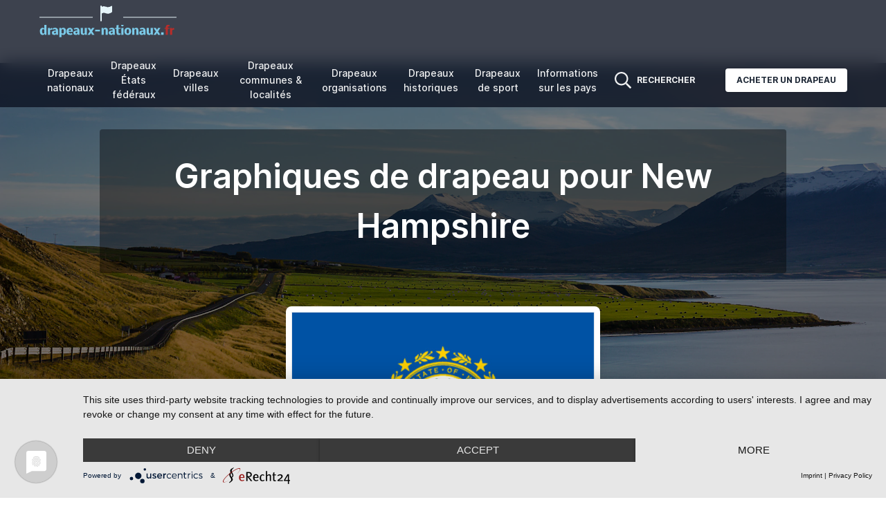

--- FILE ---
content_type: text/html; charset=UTF-8
request_url: https://www.drapeaux-nationaux.fr/graphiques-de-drapeau-new-hampshire.html
body_size: 11173
content:
<!doctype html>
<html lang="fr">
<head>
    <meta charset="utf-8">
    <meta name="viewport" content="width=device-width, initial-scale=1">

    <meta name="csrf-token" content="TtWeRrORG4sVB8H1ro4mu57j9ty7VZb9gzHfo5pH">
    <link href="/css/themes/nfa2022/frontend.css?id=b6c535f226b08fdd5d2d1e562e062598" rel="stylesheet">

        <title>Graphiques de drapeau pour New Hampshire</title>
            <meta name="keywords" content="">
                <meta name="description" content="">
        <script type="application/javascript" src="https://app.usercentrics.eu/latest/main.js" id="MUys3KpmI"></script>
        <style>
        body {
            font-family: 'Inter', sans-serif;
        }

        a:hover {
            text-decoration: underline;
        }

        <!--
        Custom Colors

        -->
        
            body .bg-nfblue-500 {
            --tw-bg-opacity: 1;
            background-color: rgb(13 19 34 / var(--tw-bg-opacity));
        }

        body > nav .text-white,
        body > nav .lg\:text-white {
            color: #f0f1f2 !important;
        }

        body .from-nfblue-400\/80 {
            --tw-gradient-from: rgb(13 19 34 / 0.8);
            --tw-gradient-stops: var(--tw-gradient-from), var(--tw-gradient-to, rgb(13 19 34 / 0));
        }

        body .via-nfblue-500\/80 {
            --tw-gradient-stops: var(--tw-gradient-from), rgb(13 19 34 / 0.8), var(--tw-gradient-to, rgb(13 19 34 / 0));
        }

        body .to-nfblue-500\/80 {
            --tw-gradient-to: rgb(13 19 34 / 0.8);
        }

        body .text-nfblue-500 {
            --tw-text-opacity: 1;
            color: rgb(13 19 34 / var(--tw-text-opacity));
        }

        body .hover\:bg-nfblue-400:hover {
            --tw-bg-opacity: 1;
            background-color: rgb(13 19 34 / var(--tw-bg-opacity));
        }

        body .prose-a\:text-nfblue-500 :is(:where(a):not(:where([class~="not-prose"] *))) {
            --tw-text-opacity: 1;
            color: rgb(13 19 34 / var(--tw-text-opacity));
        }
    </style>
            <script type="text/plain"
                async
                src="https://www.googletagmanager.com/gtag/js?id=G-W27B9ZSBN0"
                data-usercentrics="Google Analytics 4"
        ></script>
        <script type="text/plain"
                data-usercentrics="Google Analytics 4"
        >
            window.dataLayer = window.dataLayer || [];
            function gtag(){dataLayer.push(arguments);}
            gtag('js', new Date());
            gtag('config', 'G-W27B9ZSBN0');
        </script>
        </head>
<body class="text-gray-800 antialiased min-h-screen flex flex-col">
    <nav x-data="{ isMobileOpen: false, isSolutionsOpen: false, isMoreOpen: false }"
     class="
        top-0 sticky z-50 w-full flex items-center justify-between px-2
        bg-gradient-to-r from-nfblue-400/80 via-nfblue-500/80 to-nfblue-500/80
        backdrop-blur-md
     "
>
    <div class="container px-4 mx-auto flex flex-wrap items-center justify-between">
        <div class="w-full relative flex justify-between lg:w-auto lg:static lg:block lg:justify-start">
            <a href="https://www.drapeaux-nationaux.fr"
               class="text-sm font-bold leading-relaxed inline-block mr-4 whitespace-nowrap uppercase text-white"
            >
                <img src='https://www.drapeaux-nationaux.fr/images/logos/logo-fr.png'
                     title="drapeaux-nationaux.fr"
                     alt="drapeaux-nationaux.fr"
                 />
            </a>
        </div>

        <div x-show="isMobileOpen"
             x-transition:enter="duration-200 ease-out"
             x-transition:enter-start="opacity-0 scale-95"
             x-transition:enter-end="opacity-100 scale-100"
             x-transition:leave="duration-100 ease-in"
             x-transition:leave-start="opacity-100 scale-100"
             x-transition:leave-end="opacity-0 scale-95"
             class="absolute z-30 top-0 inset-x-0 p-2 transition transform origin-top-right lg:hidden"
        >
            <div class="rounded-lg shadow-lg ring-1 ring-black ring-opacity-5 bg-white divide-y-2 divide-gray-50">
                <div class="flex flex-col min-h-0 max-h-full pt-5 pb-6 px-5 sm:pb-8"
                     style="max-height: 90vh;"
                >
                    <div class="flex items-center justify-between">
                        <div>
                            drapeaux-nationaux.fr
                        </div>
                        <div class="-mr-2">
                            <button @click="isMobileOpen = false"
                                    type="button"
                                    class="bg-white rounded-md p-2 inline-flex items-center justify-center text-gray-400 hover:text-gray-500 hover:bg-gray-100 focus:outline-none focus:ring-2 focus:ring-inset focus:ring-indigo-500"
                            >
                                <span class="sr-only">
                                    Close menu
                                </span>
                                <svg class="h-6 w-6"
                                     xmlns="http://www.w3.org/2000/svg"
                                     fill="none"
                                     viewBox="0 0 24 24"
                                     stroke="currentColor"
                                     aria-hidden="true"
                                >
                                    <path stroke-linecap="round"
                                          stroke-linejoin="round"
                                          stroke-width="2"
                                          d="M6 18L18 6M6 6l12 12"
                                    />
                                </svg>
                            </button>
                        </div>
                    </div>
                    <div class="mt-4 max-h-full overflow-auto">
                        <ul class="flex flex-col lg:flex-row list-none mr-auto main_nav">
                            <li class="flex items-center">
                                <a href="https://www.drapeaux-nationaux.fr/drapeaux/nationaux"
                                   class="text-gray-800 mx-2 px-1 py-2 flex items-center text-sm font-medium"
                                >
                                    Drapeaux <br/>nationaux
                                </a>
                            </li>
                            <li class="flex items-center">
                                <a href="https://www.drapeaux-nationaux.fr/drapeaux/regions"
                                   class="text-gray-800 mx-2 px-1 py-2 flex items-center text-sm font-medium"
                                >
                                    Drapeaux <br/>États fédéraux
                                </a>
                            </li>
                            <li class="flex items-center">
                                <a href="https://www.drapeaux-nationaux.fr/drapeaux/villes"
                                   class="text-gray-800 mx-2 px-1 py-2 flex items-center text-sm font-medium"
                                >
                                    Drapeaux <br/>villes
                                </a>
                            </li>
                            <li class="flex items-center">
                                <a href="https://www.drapeaux-nationaux.fr/drapeaux/communes"
                                   class="text-gray-800 mx-2 px-1 py-2 flex items-center text-sm font-medium"
                                >
                                    Drapeaux <br/>communes & localités
                                </a>
                            </li>
                            <li class="flex items-center">
                                <a href="https://www.drapeaux-nationaux.fr/drapeaux/organisations"
                                   class="text-gray-800 mx-2 px-1 py-2 flex items-center text-sm font-medium"
                                >
                                    Drapeaux <br/>organisations
                                </a>
                            </li>
                            <li class="flex items-center">
                                <a href="https://www.drapeaux-nationaux.fr/drapeaux/historique"
                                   class="text-gray-800 mx-2 px-1 py-2 flex items-center text-sm font-medium"
                                >
                                    Drapeaux <br/>historiques
                                </a>
                            </li>
                            <li class="flex items-center">
                                <a href="https://www.drapeaux-nationaux.fr/drapeaux/sports"
                                   class="text-gray-800 mx-2 px-1 py-2 flex items-center text-sm font-medium"
                                >
                                    Drapeaux <br/>de sport
                                </a>
                            </li>
                            <li class="flex items-center">
                                <a href="https://www.drapeaux-nationaux.fr/information-sur-les-pays"
                                   class="text-gray-800 mx-2 px-1 py-2 flex items-center text-sm font-medium"
                                >
                                    Informations <br/>sur les pays
                                </a>
                            </li>
                        </ul>
                    </div>
                </div>
            </div>
        </div>
        <div class="lg:flex flex-grow items-center bg-white lg:bg-transparent lg:shadow-none hidden max-w-full min-w-0">
            <ul class="flex flex-col lg:flex-row list-none mr-auto max-w-full overflow-auto main_nav">
                <li class="flex items-center">
                    <a href="https://www.drapeaux-nationaux.fr/drapeaux/nationaux"
                       class="text-center lg:text-white lg:hover:text-indigo-200 text-gray-800 mx-2 px-1 py-2 flex items-center text-sm font-medium"
                    >
                        Drapeaux <br/>nationaux
                    </a>
                </li>
                <li class="flex items-center">
                    <a href="https://www.drapeaux-nationaux.fr/drapeaux/regions"
                       class="text-center lg:text-white lg:hover:text-indigo-200 text-gray-800 mx-2 px-1 py-2 flex items-center text-sm font-medium"
                    >
                        Drapeaux <br/>États fédéraux
                    </a>
                </li>
                <li class="flex items-center">
                    <a href="https://www.drapeaux-nationaux.fr/drapeaux/villes"
                       class="text-center lg:text-white lg:hover:text-indigo-200 text-gray-800 mx-2 px-1 py-2 flex items-center text-sm font-medium"
                    >
                        Drapeaux <br/>villes
                    </a>
                </li>
                <li class="flex items-center">
                    <a href="https://www.drapeaux-nationaux.fr/drapeaux/communes"
                       class="text-center lg:text-white lg:hover:text-indigo-200 text-gray-800 mx-2 px-1 py-2 flex items-center text-sm font-medium"
                    >
                        Drapeaux <br/>communes & localités
                    </a>
                </li>
                <li class="flex items-center">
                    <a href="https://www.drapeaux-nationaux.fr/drapeaux/organisations"
                       class="text-center lg:text-white lg:hover:text-indigo-200 text-gray-800 mx-2 px-1 py-2 flex items-center text-sm font-medium"
                    >
                        Drapeaux <br/>organisations
                    </a>
                </li>
                <li class="flex items-center">
                    <a href="https://www.drapeaux-nationaux.fr/drapeaux/historique"
                       class="text-center lg:text-white lg:hover:text-indigo-200 text-gray-800 mx-2 px-1 py-2 flex items-center text-sm font-medium"
                    >
                        Drapeaux <br/>historiques
                    </a>
                </li>
                <li class="flex items-center">
                    <a href="https://www.drapeaux-nationaux.fr/drapeaux/sports"
                       class="text-center lg:text-white lg:hover:text-indigo-200 text-gray-800 mx-2 px-1 py-2 flex items-center text-sm font-medium"
                    >
                        Drapeaux <br/>de sport
                    </a>
                </li>
                <li class="flex items-center">
                    <a href="https://www.drapeaux-nationaux.fr/information-sur-les-pays"
                       class="text-center lg:text-white lg:hover:text-indigo-200 text-gray-800 mx-2 px-1 py-2 flex items-center text-sm font-medium"
                    >
                        Informations <br/>sur les pays
                    </a>
                </li>
            </ul>
            <ul class="flex-shrink-0 flex flex-col lg:flex-row list-none lg:ml-auto">
                <li class="flex items-center"
                    x-data
                >
                    <a @click="$dispatch('search')"
                       class="lg:text-white lg:hover:text-sky-200 text-gray-800 px-3 py-4 lg:py-2 flex items-center text-xs uppercase font-bold cursor-pointer"
                    >
                        <svg aria-hidden="true"
                             focusable="false"
                             data-prefix="far"
                             data-icon="search"
                             class="h-6 w-6 svg-inline--fa fa-search fa-w-16"
                             role="img"
                             xmlns="http://www.w3.org/2000/svg"
                             viewBox="0 0 512 512"
                        >
                            <path fill="currentColor"
                                  d="M508.5 468.9L387.1 347.5c-2.3-2.3-5.3-3.5-8.5-3.5h-13.2c31.5-36.5 50.6-84 50.6-136C416 93.1 322.9 0 208 0S0 93.1 0 208s93.1 208 208 208c52 0 99.5-19.1 136-50.6v13.2c0 3.2 1.3 6.2 3.5 8.5l121.4 121.4c4.7 4.7 12.3 4.7 17 0l22.6-22.6c4.7-4.7 4.7-12.3 0-17zM208 368c-88.4 0-160-71.6-160-160S119.6 48 208 48s160 71.6 160 160-71.6 160-160 160z"
                            ></path>
                        </svg>
                        <span class="hidden lg:block ml-2">
                            Rechercher
                        </span>
                    </a>
                </li>
                <li class="flex items-center">
                    <a href="http://www.nationalflaggen.de/flaggen-shop/"
                       target="_blank"
                       class="bg-white text-gray-800 active:bg-gray-100 text-xs font-bold uppercase px-4 py-2 rounded shadow hover:shadow-md outline-none focus:outline-none lg:ml-8 lg:mb-0 ml-3 mb-3"
                       style="transition: all 0.15s ease 0s;"
                    >
                        Acheter un drapeau
                    </a>
                </li>
            </ul>
        </div>
    </div>
    <div class="flex">
        <a @click="$dispatch('search')"
           class="lg:hidden text-white hover:text-sky-200 text-gray-800 px-3 py-4 lg:py-2 flex items-center text-xs uppercase font-bold cursor-pointer"
        >
            <svg aria-hidden="true"
                 focusable="false"
                 class="h-6 w-6"
                 role="img"
                 xmlns="http://www.w3.org/2000/svg"
                 viewBox="0 0 512 512"
            >
                <path fill="currentColor"
                      d="M508.5 468.9L387.1 347.5c-2.3-2.3-5.3-3.5-8.5-3.5h-13.2c31.5-36.5 50.6-84 50.6-136C416 93.1 322.9 0 208 0S0 93.1 0 208s93.1 208 208 208c52 0 99.5-19.1 136-50.6v13.2c0 3.2 1.3 6.2 3.5 8.5l121.4 121.4c4.7 4.7 12.3 4.7 17 0l22.6-22.6c4.7-4.7 4.7-12.3 0-17zM208 368c-88.4 0-160-71.6-160-160S119.6 48 208 48s160 71.6 160 160-71.6 160-160 160z"
                ></path>
            </svg>
        </a>
        <button @click="isMobileOpen = !isMobileOpen"
                type="button"
                class="cursor-pointer text-xl leading-none px-3 py-1 border border-solid border-transparent rounded bg-transparent block lg:hidden outline-none focus:outline-none shrink-0"
                aria-expanded="false"
        >
                    <span class="sr-only">
                        Open menu
                    </span>
            <svg class="text-white w-5 h-5"
                 xmlns="http://www.w3.org/2000/svg"
                 aria-hidden="true"
                 focusable="false"
                 role="img"
                 xmlns="http://www.w3.org/2000/svg"
                 viewBox="0 0 448 512"><path fill="currentColor" d="M0 96C0 78.3 14.3 64 32 64H416c17.7 0 32 14.3 32 32s-14.3 32-32 32H32C14.3 128 0 113.7 0 96zM0 256c0-17.7 14.3-32 32-32H416c17.7 0 32 14.3 32 32s-14.3 32-32 32H32c-17.7 0-32-14.3-32-32zM448 416c0 17.7-14.3 32-32 32H32c-17.7 0-32-14.3-32-32s14.3-32 32-32H416c17.7 0 32 14.3 32 32z"/></svg>
        </button>
    </div>
</nav>
        <main>
        <div class="relative pt-16 pb-52 flex content-center items-center justify-center -mt-16">
            <div
                class="absolute top-0 w-full h-full bg-center bg-cover"
                style='
                                    /*
                     * Fallback image
                     */
                    background-image: url("https://images.unsplash.com/photo-1519092437326-bfd121eb53ae?ixlib=rb-1.2.1&ixid=MnwxMjA3fDB8MHxwaG90by1wYWdlfHx8fGVufDB8fHx8&auto=format&fit=crop&w=2070&q=80");
                                    '
            >
                <span class="w-full h-full absolute opacity-50 bg-black"></span>
            </div>

            <div class="container relative mx-auto">
                <div class="items-center flex flex-wrap">
                    <div class="w-full max-w-5xl px-4 ml-auto mr-auto text-center">
                        <div class="mt-8 p-8 bg-black bg-opacity-40 rounded">
                            <h1 class="text-white font-semibold text-xl md:text-2xl lg:text-5xl  max-w-full block text-ellipsis overflow-hidden">
                                Graphiques de drapeau pour New Hampshire
                                                            </h1>
                        </div>
                    </div>
                </div>
            </div>
            <div class="top-auto bottom-0 left-0 right-0 w-full absolute pointer-events-none overflow-hidden"
                 style="height: 100px;"
            >
                <svg
                    class="absolute bottom-0 overflow-hidden"
                    xmlns="http://www.w3.org/2000/svg"
                    preserveAspectRatio="none"
                    viewBox="0 0 2560 100"
                    x="0"
                    y="0"
                >
                    <polygon
                        class="text-slate-300 fill-current"
                        points="2560 0 2560 100 0 100"
                    ></polygon>
                </svg>
            </div>
        </div>
        <section
            class="pb-20 bg-slate-300  -mt-40 ">
            <div class="container mx-auto px-4">

                                    <div class="flex">
                        <div class="w-full md:w-5/12 px-4 text-center mx-auto">
                            <div
                                class="relative min-w-0 bg-white w-full shadow-lg rounded-lg p-2"
                            >
                                <a href="https://www.drapeaux-nationaux.fr/media/549/conversion/drapeau-new-hampshire-grand.gif"
                                   target="_blank"
                                >
                                    <img alt="Drapeau New Hampshire"
                                         src="https://www.drapeaux-nationaux.fr/media/549/drapeau-new-hampshire.gif"
                                         width="618"
                                         height="412"
                                         class="w-full border"
                                    />
                                </a>
                            </div>
                        </div>
                    </div>
                                <div class="mx-auto max-w-5xl mb-8 mt-16 text-center">
                    <a href="https://www.drapeaux-nationaux.fr/regions/drapeau-new-hampshire.html" class="hover:underline">
                        &laquo; retour au drapeau New Hampshire
                    </a>
                </div>
            </div>
        </section>
        <section class="relative py-8">
            <div
                class="bottom-auto top-0 left-0 right-0 w-full absolute pointer-events-none overflow-hidden -mt-20"
                style="height: 80px;"
            >
                <svg
                    class="absolute bottom-0 overflow-hidden"
                    xmlns="http://www.w3.org/2000/svg"
                    preserveAspectRatio="none"
                    viewBox="0 0 2560 100"
                    x="0"
                    y="0"
                >
                    <polygon
                        class="text-white fill-current"
                        points="2560 0 2560 100 0 100"
                    ></polygon>
                </svg>
            </div>

                            <div class="col-md-8 prose prose-a:text-nfblue-500 mb-16 max-w-5xl mx-auto">
    <div class="rounded-md bg-blue-50 p-4">
        <div class="flex justify-center">
            <div class="flex-shrink-0">
                <svg class="h-5 w-5 text-blue-500"
                     xmlns="http://www.w3.org/2000/svg"
                     viewBox="0 0 20 20"
                     fill="currentColor"
                     aria-hidden="true"
                >
                    <path fill-rule="evenodd"
                          d="M19 10.5a8.5 8.5 0 11-17 0 8.5 8.5 0 0117 0zM8.25 9.75A.75.75 0 019 9h.253a1.75 1.75 0 011.709 2.13l-.46 2.066a.25.25 0 00.245.304H11a.75.75 0 010 1.5h-.253a1.75 1.75 0 01-1.709-2.13l.46-2.066a.25.25 0 00-.245-.304H9a.75.75 0 01-.75-.75zM10 7a1 1 0 100-2 1 1 0 000 2z"
                          clip-rule="evenodd"
                    />
                </svg>
            </div>
            <div class="ml-3">
                <div class="text-sm text-blue-500 text-center">
                    Les graphiques de drapeau sont les bienvenus. Mais veuillez fournir un lien vers www.drapeaux-nationaux.fr comme source.
                </div>
            </div>
        </div>
    </div>
</div>
                <div class="container mx-auto px-4">
                    <div class="mb-24">
                                                    <div class="mb-24 max-w-5xl mx-auto">
                                <h4 class="font-bold border-b border-stone-300 py-2 text-lg mb-8 text-center">
                                    Drapeau New Hampshire rectangulaire
                                </h4>

                                <div class="grid gap-8 gap-y-12"
                                     style="grid-template-columns: repeat(auto-fit, minmax(320px, 1fr));"
                                >
                                                                                                                                                                                                                                                                                                                                                                                                                                                                                                                                                                                                                                                                                                                                                                                                                                                                                                                                                                                                                                                                                                                                                                                                                                                                                                                                                                                                                                                                                                                                                                                                                                                                                                                                                                                                                                                                                                                                                                                                                                                                                                                                                                                                                                                            <div class="px-6 flex flex-col">
                                                <div class="text-center">
                                                    <img alt=""
         src="https://www.drapeaux-nationaux.fr/media/549/conversion/drapeau-new-hampshire-rectangulaire-10.gif"
         class="inline-block"
         loading="lazy"
    />
                                                </div>
                                                <p class="pt-6 text-center font-medium">
                                                    15
                                                    x10 pixels
                                                </p>
                                            </div>
                                                                                                                                                                <div class="px-6 flex flex-col">
                                                <div class="text-center">
                                                    <img alt=""
         src="https://www.drapeaux-nationaux.fr/media/549/conversion/drapeau-new-hampshire-rectangulaire-12.gif"
         class="inline-block"
         loading="lazy"
    />
                                                </div>
                                                <p class="pt-6 text-center font-medium">
                                                    18
                                                    x12 pixels
                                                </p>
                                            </div>
                                                                                                                                                                <div class="px-6 flex flex-col">
                                                <div class="text-center">
                                                    <img alt=""
         src="https://www.drapeaux-nationaux.fr/media/549/conversion/drapeau-new-hampshire-rectangulaire-15.gif"
         class="inline-block"
         loading="lazy"
    />
                                                </div>
                                                <p class="pt-6 text-center font-medium">
                                                    23
                                                    x15 pixels
                                                </p>
                                            </div>
                                                                                                                                                                <div class="px-6 flex flex-col">
                                                <div class="text-center">
                                                    <img alt=""
         src="https://www.drapeaux-nationaux.fr/media/549/conversion/drapeau-new-hampshire-rectangulaire-18.gif"
         class="inline-block"
         loading="lazy"
    />
                                                </div>
                                                <p class="pt-6 text-center font-medium">
                                                    27
                                                    x18 pixels
                                                </p>
                                            </div>
                                                                                                                                                                <div class="px-6 flex flex-col">
                                                <div class="text-center">
                                                    <img alt=""
         src="https://www.drapeaux-nationaux.fr/media/549/conversion/drapeau-new-hampshire-rectangulaire-20.gif"
         class="inline-block"
         loading="lazy"
    />
                                                </div>
                                                <p class="pt-6 text-center font-medium">
                                                    30
                                                    x20 pixels
                                                </p>
                                            </div>
                                                                                                                                                                <div class="px-6 flex flex-col">
                                                <div class="text-center">
                                                    <img alt=""
         src="https://www.drapeaux-nationaux.fr/media/549/conversion/drapeau-new-hampshire-rectangulaire-25.gif"
         class="inline-block"
         loading="lazy"
    />
                                                </div>
                                                <p class="pt-6 text-center font-medium">
                                                    38
                                                    x25 pixels
                                                </p>
                                            </div>
                                                                                                                                                                <div class="px-6 flex flex-col">
                                                <div class="text-center">
                                                    <img alt=""
         src="https://www.drapeaux-nationaux.fr/media/549/conversion/drapeau-new-hampshire-rectangulaire-30.gif"
         class="inline-block"
         loading="lazy"
    />
                                                </div>
                                                <p class="pt-6 text-center font-medium">
                                                    45
                                                    x30 pixels
                                                </p>
                                            </div>
                                                                                                                                                                <div class="px-6 flex flex-col">
                                                <div class="text-center">
                                                    <img alt=""
         src="https://www.drapeaux-nationaux.fr/media/549/conversion/drapeau-new-hampshire-rectangulaire-40.gif"
         class="inline-block"
         loading="lazy"
    />
                                                </div>
                                                <p class="pt-6 text-center font-medium">
                                                    60
                                                    x40 pixels
                                                </p>
                                            </div>
                                                                                                                                                                <div class="px-6 flex flex-col">
                                                <div class="text-center">
                                                    <img alt=""
         src="https://www.drapeaux-nationaux.fr/media/549/conversion/drapeau-new-hampshire-rectangulaire-50.gif"
         class="inline-block"
         loading="lazy"
    />
                                                </div>
                                                <p class="pt-6 text-center font-medium">
                                                    75
                                                    x50 pixels
                                                </p>
                                            </div>
                                                                                                                                                                <div class="px-6 flex flex-col">
                                                <div class="text-center">
                                                    <img alt=""
         src="https://www.drapeaux-nationaux.fr/media/549/conversion/drapeau-new-hampshire-rectangulaire-70.gif"
         class="inline-block"
         loading="lazy"
    />
                                                </div>
                                                <p class="pt-6 text-center font-medium">
                                                    105
                                                    x70 pixels
                                                </p>
                                            </div>
                                                                                                                                                                <div class="px-6 flex flex-col">
                                                <div class="text-center">
                                                    <img alt=""
         src="https://www.drapeaux-nationaux.fr/media/549/conversion/drapeau-new-hampshire-rectangulaire-80.gif"
         class="inline-block"
         loading="lazy"
    />
                                                </div>
                                                <p class="pt-6 text-center font-medium">
                                                    120
                                                    x80 pixels
                                                </p>
                                            </div>
                                                                                                                                                                <div class="px-6 flex flex-col">
                                                <div class="text-center">
                                                    <img alt=""
         src="https://www.drapeaux-nationaux.fr/media/549/conversion/drapeau-new-hampshire-rectangulaire-85.gif"
         class="inline-block"
         loading="lazy"
    />
                                                </div>
                                                <p class="pt-6 text-center font-medium">
                                                    128
                                                    x85 pixels
                                                </p>
                                            </div>
                                                                                                                                                                <div class="px-6 flex flex-col">
                                                <div class="text-center">
                                                    <img alt=""
         src="https://www.drapeaux-nationaux.fr/media/549/conversion/drapeau-new-hampshire-rectangulaire-90.gif"
         class="inline-block"
         loading="lazy"
    />
                                                </div>
                                                <p class="pt-6 text-center font-medium">
                                                    135
                                                    x90 pixels
                                                </p>
                                            </div>
                                                                                                                                                                <div class="px-6 flex flex-col">
                                                <div class="text-center">
                                                    <img alt=""
         src="https://www.drapeaux-nationaux.fr/media/549/conversion/drapeau-new-hampshire-rectangulaire-100.gif"
         class="inline-block"
         loading="lazy"
    />
                                                </div>
                                                <p class="pt-6 text-center font-medium">
                                                    150
                                                    x100 pixels
                                                </p>
                                            </div>
                                                                                                                                                                                                                                                                                                                                                                                                                                                                                                                                                                                                                                                                                                                                                                                                                                                                                                                                                                                                                                                                                                                                                                                                                                                                                                                                                                                                                                                                                                                                                                                                                                                                                                                                                                                                                                                                                                                                                                                                                                                                                                                                                                                                                                                                                                                                                                                                                                                                                    </div>
                            </div>
                                                    <div class="mb-24 max-w-5xl mx-auto">
                                <h4 class="font-bold border-b border-stone-300 py-2 text-lg mb-8 text-center">
                                    Drapeau New Hampshire carré
                                </h4>

                                <div class="grid gap-8 gap-y-12"
                                     style="grid-template-columns: repeat(auto-fit, minmax(320px, 1fr));"
                                >
                                                                                                                                                                                                                                                                                                                                                                                                                                                                                                                                                                                                                                                                                                                                                                                                                                                                                                                                                                                                                                                                                                                                                                                                                                                                                                                                                                                                                                                                                                                                                                                                                                                                                                                                                                                                                                                                                                                                                                                                                                                                                                                                                                                                                                                                                                                                                                                                                                                                                                                                                                                                                                                                                                                                                                                                                                                                                                                                                                                                                                                                                                                                                                                                                                                                                                                                                                                                                                                <div class="px-6 flex flex-col">
                                                <div class="text-center">
                                                    <img alt=""
         src="https://www.drapeaux-nationaux.fr/media/549/conversion/drapeau-new-hampshire-carre-10.gif"
         class="inline-block"
         loading="lazy"
    />
                                                </div>
                                                <p class="pt-6 text-center font-medium">
                                                    10
                                                    x10 pixels
                                                </p>
                                            </div>
                                                                                                                                                                <div class="px-6 flex flex-col">
                                                <div class="text-center">
                                                    <img alt=""
         src="https://www.drapeaux-nationaux.fr/media/549/conversion/drapeau-new-hampshire-carre-12.gif"
         class="inline-block"
         loading="lazy"
    />
                                                </div>
                                                <p class="pt-6 text-center font-medium">
                                                    12
                                                    x12 pixels
                                                </p>
                                            </div>
                                                                                                                                                                <div class="px-6 flex flex-col">
                                                <div class="text-center">
                                                    <img alt=""
         src="https://www.drapeaux-nationaux.fr/media/549/conversion/drapeau-new-hampshire-carre-15.gif"
         class="inline-block"
         loading="lazy"
    />
                                                </div>
                                                <p class="pt-6 text-center font-medium">
                                                    15
                                                    x15 pixels
                                                </p>
                                            </div>
                                                                                                                                                                <div class="px-6 flex flex-col">
                                                <div class="text-center">
                                                    <img alt=""
         src="https://www.drapeaux-nationaux.fr/media/549/conversion/drapeau-new-hampshire-carre-18.gif"
         class="inline-block"
         loading="lazy"
    />
                                                </div>
                                                <p class="pt-6 text-center font-medium">
                                                    18
                                                    x18 pixels
                                                </p>
                                            </div>
                                                                                                                                                                <div class="px-6 flex flex-col">
                                                <div class="text-center">
                                                    <img alt=""
         src="https://www.drapeaux-nationaux.fr/media/549/conversion/drapeau-new-hampshire-carre-20.gif"
         class="inline-block"
         loading="lazy"
    />
                                                </div>
                                                <p class="pt-6 text-center font-medium">
                                                    20
                                                    x20 pixels
                                                </p>
                                            </div>
                                                                                                                                                                <div class="px-6 flex flex-col">
                                                <div class="text-center">
                                                    <img alt=""
         src="https://www.drapeaux-nationaux.fr/media/549/conversion/drapeau-new-hampshire-carre-25.gif"
         class="inline-block"
         loading="lazy"
    />
                                                </div>
                                                <p class="pt-6 text-center font-medium">
                                                    25
                                                    x25 pixels
                                                </p>
                                            </div>
                                                                                                                                                                <div class="px-6 flex flex-col">
                                                <div class="text-center">
                                                    <img alt=""
         src="https://www.drapeaux-nationaux.fr/media/549/conversion/drapeau-new-hampshire-carre-30.gif"
         class="inline-block"
         loading="lazy"
    />
                                                </div>
                                                <p class="pt-6 text-center font-medium">
                                                    30
                                                    x30 pixels
                                                </p>
                                            </div>
                                                                                                                                                                <div class="px-6 flex flex-col">
                                                <div class="text-center">
                                                    <img alt=""
         src="https://www.drapeaux-nationaux.fr/media/549/conversion/drapeau-new-hampshire-carre-40.gif"
         class="inline-block"
         loading="lazy"
    />
                                                </div>
                                                <p class="pt-6 text-center font-medium">
                                                    40
                                                    x40 pixels
                                                </p>
                                            </div>
                                                                                                                                                                <div class="px-6 flex flex-col">
                                                <div class="text-center">
                                                    <img alt=""
         src="https://www.drapeaux-nationaux.fr/media/549/conversion/drapeau-new-hampshire-carre-50.gif"
         class="inline-block"
         loading="lazy"
    />
                                                </div>
                                                <p class="pt-6 text-center font-medium">
                                                    50
                                                    x50 pixels
                                                </p>
                                            </div>
                                                                                                                                                                <div class="px-6 flex flex-col">
                                                <div class="text-center">
                                                    <img alt=""
         src="https://www.drapeaux-nationaux.fr/media/549/conversion/drapeau-new-hampshire-carre-70.gif"
         class="inline-block"
         loading="lazy"
    />
                                                </div>
                                                <p class="pt-6 text-center font-medium">
                                                    70
                                                    x70 pixels
                                                </p>
                                            </div>
                                                                                                                                                                <div class="px-6 flex flex-col">
                                                <div class="text-center">
                                                    <img alt=""
         src="https://www.drapeaux-nationaux.fr/media/549/conversion/drapeau-new-hampshire-carre-80.gif"
         class="inline-block"
         loading="lazy"
    />
                                                </div>
                                                <p class="pt-6 text-center font-medium">
                                                    80
                                                    x80 pixels
                                                </p>
                                            </div>
                                                                                                                                                                <div class="px-6 flex flex-col">
                                                <div class="text-center">
                                                    <img alt=""
         src="https://www.drapeaux-nationaux.fr/media/549/conversion/drapeau-new-hampshire-carre-85.gif"
         class="inline-block"
         loading="lazy"
    />
                                                </div>
                                                <p class="pt-6 text-center font-medium">
                                                    85
                                                    x85 pixels
                                                </p>
                                            </div>
                                                                                                                                                                <div class="px-6 flex flex-col">
                                                <div class="text-center">
                                                    <img alt=""
         src="https://www.drapeaux-nationaux.fr/media/549/conversion/drapeau-new-hampshire-carre-90.gif"
         class="inline-block"
         loading="lazy"
    />
                                                </div>
                                                <p class="pt-6 text-center font-medium">
                                                    90
                                                    x90 pixels
                                                </p>
                                            </div>
                                                                                                                                                                <div class="px-6 flex flex-col">
                                                <div class="text-center">
                                                    <img alt=""
         src="https://www.drapeaux-nationaux.fr/media/549/conversion/drapeau-new-hampshire-carre-100.gif"
         class="inline-block"
         loading="lazy"
    />
                                                </div>
                                                <p class="pt-6 text-center font-medium">
                                                    100
                                                    x100 pixels
                                                </p>
                                            </div>
                                                                                                                                                                                                                                                                                                                                                                                                                                                                                                                                                                                                                                                                                                                                                                                                                                                                                                                                                                                                                                                                                                                                                                                                                                                                                                </div>
                            </div>
                                                    <div class="mb-24 max-w-5xl mx-auto">
                                <h4 class="font-bold border-b border-stone-300 py-2 text-lg mb-8 text-center">
                                    Drapeau New Hampshire flottant statique
                                </h4>

                                <div class="grid gap-8 gap-y-12"
                                     style="grid-template-columns: repeat(auto-fit, minmax(320px, 1fr));"
                                >
                                                                                                                                                                                                                                                                                                                                                                                                                                                                                                                                                                                                                                                                                                                                                                                                                                                                                                                                                                                                                                                                                                                                                                                                                                                                                                                                                                                                                                                                                                                                                                                                                                                                                                                                                                                                                                                                                                                                                                                                                                                                                                                                                                                                                                                                                                                                                                                                                                                                                                                                                                                                                                                                                                                                                                                                                                                                                                                                                                                                                                                                                                                                                                                                                                                                                                                                                                                                                                                                                                                                                                                                                                                                                                                                                                                                                                                                                                                                                                                                                                                                                                                                                                                                                                                                                                                                                                                                                                                                                                                                                                                                                                    <div class="px-6 flex flex-col">
                                                <div class="text-center">
                                                    <img alt=""
         src="https://www.drapeaux-nationaux.fr/media/549/conversion/drapeau-new-hampshire-statique-8.gif"
         class="inline-block"
         loading="lazy"
    />
                                                </div>
                                                <p class="pt-6 text-center font-medium">
                                                    12
                                                    x10 pixels
                                                </p>
                                            </div>
                                                                                                                                                                <div class="px-6 flex flex-col">
                                                <div class="text-center">
                                                    <img alt=""
         src="https://www.drapeaux-nationaux.fr/media/549/conversion/drapeau-new-hampshire-statique-10.gif"
         class="inline-block"
         loading="lazy"
    />
                                                </div>
                                                <p class="pt-6 text-center font-medium">
                                                    15
                                                    x12 pixels
                                                </p>
                                            </div>
                                                                                                                                                                <div class="px-6 flex flex-col">
                                                <div class="text-center">
                                                    <img alt=""
         src="https://www.drapeaux-nationaux.fr/media/549/conversion/drapeau-new-hampshire-statique-12.gif"
         class="inline-block"
         loading="lazy"
    />
                                                </div>
                                                <p class="pt-6 text-center font-medium">
                                                    18
                                                    x14 pixels
                                                </p>
                                            </div>
                                                                                                                                                                <div class="px-6 flex flex-col">
                                                <div class="text-center">
                                                    <img alt=""
         src="https://www.drapeaux-nationaux.fr/media/549/conversion/drapeau-new-hampshire-statique-15.gif"
         class="inline-block"
         loading="lazy"
    />
                                                </div>
                                                <p class="pt-6 text-center font-medium">
                                                    23
                                                    x19 pixels
                                                </p>
                                            </div>
                                                                                                                                                                <div class="px-6 flex flex-col">
                                                <div class="text-center">
                                                    <img alt=""
         src="https://www.drapeaux-nationaux.fr/media/549/conversion/drapeau-new-hampshire-statique-18.gif"
         class="inline-block"
         loading="lazy"
    />
                                                </div>
                                                <p class="pt-6 text-center font-medium">
                                                    27
                                                    x22 pixels
                                                </p>
                                            </div>
                                                                                                                                                                <div class="px-6 flex flex-col">
                                                <div class="text-center">
                                                    <img alt=""
         src="https://www.drapeaux-nationaux.fr/media/549/conversion/drapeau-new-hampshire-statique-20.gif"
         class="inline-block"
         loading="lazy"
    />
                                                </div>
                                                <p class="pt-6 text-center font-medium">
                                                    30
                                                    x24 pixels
                                                </p>
                                            </div>
                                                                                                                                                                <div class="px-6 flex flex-col">
                                                <div class="text-center">
                                                    <img alt=""
         src="https://www.drapeaux-nationaux.fr/media/549/conversion/drapeau-new-hampshire-statique-25.gif"
         class="inline-block"
         loading="lazy"
    />
                                                </div>
                                                <p class="pt-6 text-center font-medium">
                                                    38
                                                    x31 pixels
                                                </p>
                                            </div>
                                                                                                                                                                <div class="px-6 flex flex-col">
                                                <div class="text-center">
                                                    <img alt=""
         src="https://www.drapeaux-nationaux.fr/media/549/conversion/drapeau-new-hampshire-statique-30.gif"
         class="inline-block"
         loading="lazy"
    />
                                                </div>
                                                <p class="pt-6 text-center font-medium">
                                                    45
                                                    x36 pixels
                                                </p>
                                            </div>
                                                                                                                                                                <div class="px-6 flex flex-col">
                                                <div class="text-center">
                                                    <img alt=""
         src="https://www.drapeaux-nationaux.fr/media/549/conversion/drapeau-new-hampshire-statique-35.gif"
         class="inline-block"
         loading="lazy"
    />
                                                </div>
                                                <p class="pt-6 text-center font-medium">
                                                    53
                                                    x43 pixels
                                                </p>
                                            </div>
                                                                                                                                                                <div class="px-6 flex flex-col">
                                                <div class="text-center">
                                                    <img alt=""
         src="https://www.drapeaux-nationaux.fr/media/549/conversion/drapeau-new-hampshire-statique-40.gif"
         class="inline-block"
         loading="lazy"
    />
                                                </div>
                                                <p class="pt-6 text-center font-medium">
                                                    60
                                                    x48 pixels
                                                </p>
                                            </div>
                                                                                                                                                                <div class="px-6 flex flex-col">
                                                <div class="text-center">
                                                    <img alt=""
         src="https://www.drapeaux-nationaux.fr/media/549/conversion/drapeau-new-hampshire-statique-50.gif"
         class="inline-block"
         loading="lazy"
    />
                                                </div>
                                                <p class="pt-6 text-center font-medium">
                                                    75
                                                    x60 pixels
                                                </p>
                                            </div>
                                                                                                                                                                <div class="px-6 flex flex-col">
                                                <div class="text-center">
                                                    <img alt=""
         src="https://www.drapeaux-nationaux.fr/media/549/conversion/drapeau-new-hampshire-statique-70.gif"
         class="inline-block"
         loading="lazy"
    />
                                                </div>
                                                <p class="pt-6 text-center font-medium">
                                                    105
                                                    x84 pixels
                                                </p>
                                            </div>
                                                                                                                                                                <div class="px-6 flex flex-col">
                                                <div class="text-center">
                                                    <img alt=""
         src="https://www.drapeaux-nationaux.fr/media/549/conversion/drapeau-new-hampshire-statique-80.gif"
         class="inline-block"
         loading="lazy"
    />
                                                </div>
                                                <p class="pt-6 text-center font-medium">
                                                    120
                                                    x96 pixels
                                                </p>
                                            </div>
                                                                                                                                                                                        </div>
                            </div>
                                                    <div class="mb-24 max-w-5xl mx-auto">
                                <h4 class="font-bold border-b border-stone-300 py-2 text-lg mb-8 text-center">
                                    Drapeau New Hampshire en vignette ovale
                                </h4>

                                <div class="grid gap-8 gap-y-12"
                                     style="grid-template-columns: repeat(auto-fit, minmax(320px, 1fr));"
                                >
                                                                                                                                                                                                                                                                                                                                                                                                                                                                                                                                                                                                                                                                                                                                                                                                                                                                                                                                                                                                                                                                                                                                                                                                                                <div class="px-6 flex flex-col">
                                                <div class="text-center">
                                                    <img alt=""
         src="https://www.drapeaux-nationaux.fr/media/549/conversion/drapeau-new-hampshire-ovale-10.gif"
         class="inline-block"
         loading="lazy"
    />
                                                </div>
                                                <p class="pt-6 text-center font-medium">
                                                    15
                                                    x10 pixels
                                                </p>
                                            </div>
                                                                                                                                                                <div class="px-6 flex flex-col">
                                                <div class="text-center">
                                                    <img alt=""
         src="https://www.drapeaux-nationaux.fr/media/549/conversion/drapeau-new-hampshire-ovale-12.gif"
         class="inline-block"
         loading="lazy"
    />
                                                </div>
                                                <p class="pt-6 text-center font-medium">
                                                    18
                                                    x12 pixels
                                                </p>
                                            </div>
                                                                                                                                                                <div class="px-6 flex flex-col">
                                                <div class="text-center">
                                                    <img alt=""
         src="https://www.drapeaux-nationaux.fr/media/549/conversion/drapeau-new-hampshire-ovale-15.gif"
         class="inline-block"
         loading="lazy"
    />
                                                </div>
                                                <p class="pt-6 text-center font-medium">
                                                    23
                                                    x15 pixels
                                                </p>
                                            </div>
                                                                                                                                                                <div class="px-6 flex flex-col">
                                                <div class="text-center">
                                                    <img alt=""
         src="https://www.drapeaux-nationaux.fr/media/549/conversion/drapeau-new-hampshire-ovale-18.gif"
         class="inline-block"
         loading="lazy"
    />
                                                </div>
                                                <p class="pt-6 text-center font-medium">
                                                    27
                                                    x18 pixels
                                                </p>
                                            </div>
                                                                                                                                                                <div class="px-6 flex flex-col">
                                                <div class="text-center">
                                                    <img alt=""
         src="https://www.drapeaux-nationaux.fr/media/549/conversion/drapeau-new-hampshire-ovale-20.gif"
         class="inline-block"
         loading="lazy"
    />
                                                </div>
                                                <p class="pt-6 text-center font-medium">
                                                    30
                                                    x20 pixels
                                                </p>
                                            </div>
                                                                                                                                                                <div class="px-6 flex flex-col">
                                                <div class="text-center">
                                                    <img alt=""
         src="https://www.drapeaux-nationaux.fr/media/549/conversion/drapeau-new-hampshire-ovale-25.gif"
         class="inline-block"
         loading="lazy"
    />
                                                </div>
                                                <p class="pt-6 text-center font-medium">
                                                    38
                                                    x25 pixels
                                                </p>
                                            </div>
                                                                                                                                                                <div class="px-6 flex flex-col">
                                                <div class="text-center">
                                                    <img alt=""
         src="https://www.drapeaux-nationaux.fr/media/549/conversion/drapeau-new-hampshire-ovale-30.gif"
         class="inline-block"
         loading="lazy"
    />
                                                </div>
                                                <p class="pt-6 text-center font-medium">
                                                    45
                                                    x30 pixels
                                                </p>
                                            </div>
                                                                                                                                                                <div class="px-6 flex flex-col">
                                                <div class="text-center">
                                                    <img alt=""
         src="https://www.drapeaux-nationaux.fr/media/549/conversion/drapeau-new-hampshire-ovale-40.gif"
         class="inline-block"
         loading="lazy"
    />
                                                </div>
                                                <p class="pt-6 text-center font-medium">
                                                    60
                                                    x40 pixels
                                                </p>
                                            </div>
                                                                                                                                                                <div class="px-6 flex flex-col">
                                                <div class="text-center">
                                                    <img alt=""
         src="https://www.drapeaux-nationaux.fr/media/549/conversion/drapeau-new-hampshire-ovale-50.gif"
         class="inline-block"
         loading="lazy"
    />
                                                </div>
                                                <p class="pt-6 text-center font-medium">
                                                    75
                                                    x50 pixels
                                                </p>
                                            </div>
                                                                                                                                                                <div class="px-6 flex flex-col">
                                                <div class="text-center">
                                                    <img alt=""
         src="https://www.drapeaux-nationaux.fr/media/549/conversion/drapeau-new-hampshire-ovale-70.gif"
         class="inline-block"
         loading="lazy"
    />
                                                </div>
                                                <p class="pt-6 text-center font-medium">
                                                    105
                                                    x70 pixels
                                                </p>
                                            </div>
                                                                                                                                                                <div class="px-6 flex flex-col">
                                                <div class="text-center">
                                                    <img alt=""
         src="https://www.drapeaux-nationaux.fr/media/549/conversion/drapeau-new-hampshire-ovale-80.gif"
         class="inline-block"
         loading="lazy"
    />
                                                </div>
                                                <p class="pt-6 text-center font-medium">
                                                    120
                                                    x80 pixels
                                                </p>
                                            </div>
                                                                                                                                                                <div class="px-6 flex flex-col">
                                                <div class="text-center">
                                                    <img alt=""
         src="https://www.drapeaux-nationaux.fr/media/549/conversion/drapeau-new-hampshire-ovale-90.gif"
         class="inline-block"
         loading="lazy"
    />
                                                </div>
                                                <p class="pt-6 text-center font-medium">
                                                    135
                                                    x90 pixels
                                                </p>
                                            </div>
                                                                                                                                                                                                                                                                                                                                                                                                                                                                                                                                                                                                                                                                                                                                                                                                                                                                                                                                                                                                                                                                                                                                                                                                                                                                                                                                                                                                                                                                                                                                                                                                                                                                                                                                                                                                                                                                                                                                                                                                                                                                                                                                                                                                                                                                                                                                                                                                                                                                                                                                                                                                                                                                                                                                                                                                                                                                                                                                                                                                                                                                                                                                                                                                                                                                                                                                                                                                                                                                                                                                                                                                                                                                        </div>
                            </div>
                                                <div class="mx-auto max-w-5xl mt-16 text-center">
                            <a href="https://www.drapeaux-nationaux.fr/regions/drapeau-new-hampshire.html" class="hover:underline">
                                &laquo; retour au drapeau New Hampshire
                            </a>
                        </div>
                    </div>
                </div>
                    </section>
        <section class="py-10">
    <div class="container mx-auto px-4">
        <div class="items-center flex flex-wrap">
            <div class="w-full md:w-6/12 ml-auto mr-auto px-4">

                <ins class="adsbygoogle w-full inline-block"
                     style="height:280px"
                     data-ad-client="ca-pub-0002392282913568"
                     data-ad-slot="9265691636"
                ></ins>
            </div>
        </div>
        <script type="text/plain"
                crossorigin="anonymous"
                async
                src="https://pagead2.googlesyndication.com/pagead/js/adsbygoogle.js?client=ca-pub-0002392282913568"
                data-usercentrics="Google Adsense"
        ></script>
        <script type="text/plain"
                data-usercentrics="Google Adsense"
        >
            (adsbygoogle = window.adsbygoogle || []).push({});
        </script>
    </div>
</section>

    </main>
    <footer class="bg-gray-800" aria-labelledby="footer-heading">
    <div class="max-w-7xl mx-auto py-12 px-4 sm:px-6 lg:py-16 lg:px-8">
        <div class="xl:grid xl:grid-cols-5 xl:gap-8">
            <div class="grid  grid-cols-2  gap-8 xl:col-span-4">
                <div class="md:grid md:grid-cols-2 md:gap-8" >
                    <div>
                        <h3 class="text-sm font-semibold text-gray-400 tracking-wider uppercase  max-w-full block text-ellipsis overflow-hidden">
                            <a href="https://www.drapeaux-nationaux.fr/drapeaux/nationaux">
                                Drapeaux nationaux
                            </a>
                        </h3>
                        <ul role="list" class="mt-4 space-y-4">
                                                                                                <li>
                                        <a href="https://www.drapeaux-nationaux.fr/drapeaux-afrique.html" class="text-base text-gray-300 hover:text-white  max-w-full inline-block text-ellipsis overflow-hidden">
                                            Afrique
                                        </a>
                                    </li>
                                                                    <li>
                                        <a href="https://www.drapeaux-nationaux.fr/drapeaux-amerique-du-nord-amerique-centrale.html" class="text-base text-gray-300 hover:text-white  max-w-full inline-block text-ellipsis overflow-hidden">
                                            Amérique du Nord, Amérique centrale
                                        </a>
                                    </li>
                                                                    <li>
                                        <a href="https://www.drapeaux-nationaux.fr/drapeaux-amerique-du-sud.html" class="text-base text-gray-300 hover:text-white  max-w-full inline-block text-ellipsis overflow-hidden">
                                            Amérique du Sud
                                        </a>
                                    </li>
                                                                    <li>
                                        <a href="https://www.drapeaux-nationaux.fr/drapeaux-asie.html" class="text-base text-gray-300 hover:text-white  max-w-full inline-block text-ellipsis overflow-hidden">
                                            Asie
                                        </a>
                                    </li>
                                                                    <li>
                                        <a href="https://www.drapeaux-nationaux.fr/drapeaux-australie-et-oceanie.html" class="text-base text-gray-300 hover:text-white  max-w-full inline-block text-ellipsis overflow-hidden">
                                            Australie et Océanie
                                        </a>
                                    </li>
                                                                    <li>
                                        <a href="https://www.drapeaux-nationaux.fr/drapeaux-europe.html" class="text-base text-gray-300 hover:text-white  max-w-full inline-block text-ellipsis overflow-hidden">
                                            Europe
                                        </a>
                                    </li>
                                                                                    </ul>
                    </div>
                    <div class="mt-12 md:mt-0">
                        <h3 class="text-sm font-semibold text-gray-400 tracking-wider uppercase  max-w-full block text-ellipsis overflow-hidden">
                            Autres drapeaux
                        </h3>
                        <ul role="list" class="mt-4 space-y-4">
                            <li>
                                <a href="https://www.drapeaux-nationaux.fr/drapeaux/regions" class="text-base text-gray-300 hover:text-white  max-w-full inline-block text-ellipsis overflow-hidden">
                                    États fédérés
                                </a>
                            </li>

                            <li>
                                <a href="https://www.drapeaux-nationaux.fr/drapeaux/villes" class="text-base text-gray-300 hover:text-white  max-w-full inline-block text-ellipsis overflow-hidden">
                                    villes
                                </a>
                            </li>

                            <li>
                                <a href="https://www.drapeaux-nationaux.fr/drapeaux/communes"
                                   class="text-base text-gray-300 hover:text-white  max-w-full inline-block text-ellipsis overflow-hidden">
                                    communes &amp; localités
                                </a>
                            </li>

                            <li>
                                <a href="https://www.drapeaux-nationaux.fr/drapeaux/organisations"
                                   class="text-base text-gray-300 hover:text-white  max-w-full inline-block text-ellipsis overflow-hidden">
                                    organisations
                                </a>
                            </li>

                            <li>
                                <a href="https://www.drapeaux-nationaux.fr/drapeaux/historique"
                                   class="text-base text-gray-300 hover:text-white  max-w-full inline-block text-ellipsis overflow-hidden">
                                    drapeaux historiques
                                </a>
                            </li>

                            <li>
                                <a href="https://www.drapeaux-nationaux.fr/drapeaux/sports" class="text-base text-gray-300 hover:text-white  max-w-full inline-block text-ellipsis overflow-hidden">
                                    drapeaux de sport
                                </a>
                            </li>
                        </ul>
                    </div>
                </div>

                                    <div class="md:grid md:grid-cols-2 md:gap-8">
                                                    <div>
                                <h3 class="text-sm font-semibold text-gray-400 tracking-wider uppercase  max-w-full block text-ellipsis overflow-hidden">
                                    informations
                                </h3>
                                <ul role="list"
                                    class="mt-4 space-y-4"
                                >
                                                                            <li>
                                            <a href="https://www.drapeaux-nationaux.fr/symboles-vexillologiques.html"
                                               class="text-base text-gray-300 hover:text-white  max-w-full inline-block text-ellipsis overflow-hidden"
                                            >
                                                Symboles vexillologiques
                                            </a>
                                        </li>
                                                                            <li>
                                            <a href="https://www.drapeaux-nationaux.fr/coupe-du-monde-de-football-2022-drapeaux-des-pays-participants.html"
                                               class="text-base text-gray-300 hover:text-white  max-w-full inline-block text-ellipsis overflow-hidden"
                                            >
                                                Drapeaux de tous les participants à la Coupe du monde de football 2022
                                            </a>
                                        </li>
                                                                    </ul>
                            </div>
                                                                            <div class="mt-12 md:mt-0">
                                <h3 class="text-sm font-semibold text-gray-400 tracking-wider uppercase  max-w-full block text-ellipsis overflow-hidden">
                                    légal
                                </h3>
                                <ul role="list"
                                    class="mt-4 space-y-4"
                                >
                                                                            <li>
                                            <a href="https://www.drapeaux-nationaux.fr/mentions-legales.html"
                                               class="text-base text-gray-300 hover:text-white  max-w-full inline-block text-ellipsis overflow-hidden"
                                            >
                                                Mentions légales
                                            </a>
                                        </li>
                                                                            <li>
                                            <a href="https://www.drapeaux-nationaux.fr/protection-des-donnees.html"
                                               class="text-base text-gray-300 hover:text-white  max-w-full inline-block text-ellipsis overflow-hidden"
                                            >
                                                Déclaration de confidentialité
                                            </a>
                                        </li>
                                                                        <li>
                                        <a href="#uc-corner-modal-show"
                                           class="text-base text-gray-300 hover:text-white  max-w-full inline-block text-ellipsis overflow-hidden"
                                        >
                                            Paramètres des cookies
                                        </a>
                                    </li>

                                </ul>
                            </div>
                                            </div>
                            </div>
            <div class="mt-12 xl:mt-0">
                <h3 class="text-sm font-semibold text-gray-400 tracking-wider uppercase  max-w-full block text-ellipsis overflow-hidden">
                    cette page dans une autre langue
                </h3>
                <ul role="list" class="mt-4 space-y-4">
                                                                                                        <li>
                                    <a href="https://www.nationalflaggen.de/flaggengrafiken-new-hampshire.html"
                                       class="text-base text-gray-300 hover:text-white  max-w-full inline-block text-ellipsis overflow-hidden"
                                       hreflang="de"
                                       title="Allemand"
                                    >
                                        New Hampshire Flagge
                                    </a>
                                </li>
                                                                                                                <li>
                                    <a href="https://www.flags-and-anthems.com/flag-images-new-hampshire.html"
                                       class="text-base text-gray-300 hover:text-white  max-w-full inline-block text-ellipsis overflow-hidden"
                                       hreflang="en"
                                       title="Anglais"
                                    >
                                        New Hampshire Flag
                                    </a>
                                </li>
                                                                                                                <li>
                                    <a href="https://www.banderas-e-himnos.com/graficos-de-bandera-new-hampshire.html"
                                       class="text-base text-gray-300 hover:text-white  max-w-full inline-block text-ellipsis overflow-hidden"
                                       hreflang="es"
                                       title="Espagnol"
                                    >
                                        Nuevo Hampshire Bandera
                                    </a>
                                </li>
                                                                                                                                                                    <li>
                                    <a href="https://www.bandiere-nazionali.com/grafica-della-bandiera-new-hampshire.html"
                                       class="text-base text-gray-300 hover:text-white  max-w-full inline-block text-ellipsis overflow-hidden"
                                       hreflang="it"
                                       title="Italien"
                                    >
                                        New Hampshire Bandiera
                                    </a>
                                </li>
                                                                                                                <li>
                                    <a href="https://www.flagi-i-hymny.pl/grafika-flagi-new-hampshire.html"
                                       class="text-base text-gray-300 hover:text-white  max-w-full inline-block text-ellipsis overflow-hidden"
                                       hreflang="pl"
                                       title="Polonais"
                                    >
                                        New Hampshire Flaga
                                    </a>
                                </li>
                                                                                                                <li>
                                    <a href="https://www.bandeiras-nacionais.pt/bandeira-grafica-nova-hampshire.html"
                                       class="text-base text-gray-300 hover:text-white  max-w-full inline-block text-ellipsis overflow-hidden"
                                       hreflang="pt"
                                       title="Portugais"
                                    >
                                        Nova Iorque Bandeira
                                    </a>
                                </li>
                                                                                                                <li>
                                    <a href="https://www.nationale-vlaggen.nl/afbeeldingen-van-vlaggen-new-hampshire.html"
                                       class="text-base text-gray-300 hover:text-white  max-w-full inline-block text-ellipsis overflow-hidden"
                                       hreflang="nl"
                                       title="Néerlandais"
                                    >
                                        New Hampshire Vlag
                                    </a>
                                </li>
                                                                                                                <li>
                                    <a href="https://www.nationalflaggor.se/flagggrafik-ny-hampshire.html"
                                       class="text-base text-gray-300 hover:text-white  max-w-full inline-block text-ellipsis overflow-hidden"
                                       hreflang="sv"
                                       title="Suédois"
                                    >
                                        New Hampshire Flagga
                                    </a>
                                </li>
                                                                                        </ul>

                
                
                
                
                
                
                
                
                
                
                
                
                
                
                
                
                
                
                

                
                
                
                
                
                
                
                
                
                
                
                
                
                
                
                
                
                
                
                
                
                
                
                
                
                
                
                
                
                
                
                

                
            </div>
        </div>

    </div>
    <div x-data="search"
     @search.window="isOpen = true"
>
    <div x-show="isOpen"
         x-cloak
         class="fixed inset-0 z-100 overflow-y-auto p-4 sm:p-6 md:p-20"
         role="dialog" aria-modal="true"
    >
        <div x-transition:enter="ease-out duration-300"
             x-transition:enter-start="opacity-0"
             x-transition:enter-end="opacity-100"
             x-transition:leave="ease-in duration-200"
             x-transition:leave-start="opacity-100"
             x-transition:leave-end="opacity-0"

             class="fixed inset-0 bg-black bg-opacity-50 transition-opacity"
             aria-hidden="true"
        ></div>
        <div x-show="isOpen"
             @click.outside="isOpen = false"
             x-transition:enter="ease-out duration-300"
             x-transition:enter-start="opacity-0 translate-y-4 sm:translate-y-0 sm:scale-95"
             x-transition:enter-end="opacity-100 translate-y-0 sm:scale-100"
             x-transition:leave="ease-in duration-200"
             x-transition:leave-start="opacity-100 translate-y-0 sm:scale-100"
             x-transition:leave-end="opacity-0 translate-y-4 sm:translate-y-0 sm:scale-95"
             class="flex flex-col mx-auto max-h-full max-w-xl transform overflow-hidden rounded-xl bg-white shadow-2xl ring-1 ring-black ring-opacity-5 transition-all"
        >
            <div class="relative">
                <!-- Heroicon name: solid/search -->
                <svg class="pointer-events-none absolute top-3.5 left-4 h-5 w-5 text-gray-400"
                     xmlns="http://www.w3.org/2000/svg"
                     viewBox="0 0 20 20"
                     fill="currentColor"
                     aria-hidden="true"
                >
                    <path fill-rule="evenodd"
                          d="M8 4a4 4 0 100 8 4 4 0 000-8zM2 8a6 6 0 1110.89 3.476l4.817 4.817a1 1 0 01-1.414 1.414l-4.816-4.816A6 6 0 012 8z"
                          clip-rule="evenodd"
                    />
                </svg>
                <div class="flex items-center justify-between">
                    <input x-model="query"
                           @input.debounce.500ms="fetchResults"
                           @search.window="$nextTick(() => $el.focus());"
                           type="text"
                           class="h-12 w-full border-0 bg-transparent pl-11 pr-4 text-gray-800 placeholder-gray-400 focus:ring-0 sm:text-sm"
                           placeholder="Rechercher..."
                           role="combobox"
                           aria-expanded="false"
                           aria-controls="options"
                    />
                    <div class="p-2 cursor-pointer text-gray-400 hover:text-red-500"
                         @click="isOpen = false"
                    >
                        <svg class="pointer-events-none h-5 w-5"
                             xmlns="http://www.w3.org/2000/svg"
                             viewBox="0 0 320 512"
                             fill="currentColor"
                             aria-hidden="true"
                        >
                            <path fill-rule="evenodd"
                                  d="M310.6 361.4c12.5 12.5 12.5 32.75 0 45.25C304.4 412.9 296.2 416 288 416s-16.38-3.125-22.62-9.375L160 301.3L54.63 406.6C48.38 412.9 40.19 416 32 416S15.63 412.9 9.375 406.6c-12.5-12.5-12.5-32.75 0-45.25l105.4-105.4L9.375 150.6c-12.5-12.5-12.5-32.75 0-45.25s32.75-12.5 45.25 0L160 210.8l105.4-105.4c12.5-12.5 32.75-12.5 45.25 0s12.5 32.75 0 45.25l-105.4 105.4L310.6 361.4z"
                                  clip-rule="evenodd"
                            />
                        </svg>
                    </div>
                </div>
            </div>

            <div x-show="!query"
                 class="border-t border-gray-100 py-14 px-6 text-center text-sm sm:px-14"
            >
                <svg class="mx-auto h-6 w-6 text-gray-400"
                     xmlns="http://www.w3.org/2000/svg"
                     fill="none"
                     viewBox="0 0 24 24"
                     stroke="currentColor"
                     aria-hidden="true"
                >
                    <path stroke-linecap="round"
                          stroke-linejoin="round"
                          stroke-width="2"
                          d="M3.055 11H5a2 2 0 012 2v1a2 2 0 002 2 2 2 0 012 2v2.945M8 3.935V5.5A2.5 2.5 0 0010.5 8h.5a2 2 0 012 2 2 2 0 104 0 2 2 0 012-2h1.064M15 20.488V18a2 2 0 012-2h3.064M21 12a9 9 0 11-18 0 9 9 0 0118 0z"
                    />
                </svg>
                <p class="mt-4 font-semibold text-gray-900">
                    Rechercher des drapeaux, des pays, des communes, des lieux, etc
                </p>
            </div>

            <!-- Results, show/hide based on command palette state -->
            <ul x-show="hasResults && typeof results != 'undefined' && results !== null"
                class="max-h-full overflow-auto lg:max-h-80 scroll-pt-11 scroll-pb-2 space-y-2 overflow-y-auto pb-2"
                id="options"
                role="listbox"
            >
                <template x-for="group in Object.keys(results || {})">
                    <li>
                        <h2 class="lg:bg-gray-100 bg-gray-200 py-2.5 px-4 text-xs font-semibold text-gray-900 sticky top-0"
                            x-text="group"
                        ></h2>
                        <ul class="mt-2 text-sm text-gray-800">
                            <template x-for="result in results ? results[group] : []">
                                <!-- Active: "bg-indigo-600 text-white" -->
                                <li class="select-none lg:odd:bg-white lg:even:bg-white odd:bg-gray-100 even:bg-white"
                                    role="option"
                                    tabindex="-1"
                                >
                                    <a :href="result.url"
                                       class="hidden lg:flex w-full gap-4 items-center px-4 py-2 hover:bg-primary-100"
                                    >
                                        <img :src="result.image"
                                             :title="result.name"
                                             alt=""
                                             class="w-8 flex-shrink-0"
                                             :class="{'shadow-lg max-h-full border': result.image}"
                                        />
                                        <span x-text="result.name"></span>
                                        <span x-text="result.extra_name"
                                              class="text-gray-400"
                                        ></span>
                                    </a>
                                    <a :href="result.url"
                                       class="lg:hidden flex w-full gap-4 items-center px-4 py-2"
                                    >
                                        <img :src="result.image"
                                             :title="result.name"
                                             alt=""
                                             class="w-8 flex-shrink-0"
                                             :class="{'shadow-lg max-h-full border': result.image}"
                                        />
                                        <div class="flex flex-col gap-2 min-w-0 max-w-full">
                                            <span class="block text-ellipsis overflow-hidden"
                                                  x-text="result.name"
                                            ></span>
                                            <span x-text="result.extra_name"
                                                  class="block text-ellipsis overflow-hidden text-gray-400"
                                            ></span>
                                        </div>
                                    </a>
                                </li>
                            </template>
                        </ul>
                    </li>
                </template>
            </ul>

            <div x-show="!hasResults && typeof results != 'undefined' && results !== null && query"
                 class="border-t border-gray-100 py-14 px-6 text-center text-sm sm:px-14"
            >
                <svg class="mx-auto h-6 w-6 text-gray-400"
                     xmlns="http://www.w3.org/2000/svg"
                     fill="none"
                     viewBox="0 0 24 24"
                     stroke="currentColor"
                     aria-hidden="true"
                >
                    <path stroke-linecap="round"
                          stroke-linejoin="round"
                          stroke-width="2"
                          d="M9.172 16.172a4 4 0 015.656 0M9 10h.01M15 10h.01M21 12a9 9 0 11-18 0 9 9 0 0118 0z"
                    />
                </svg>
                <p class="mt-4 font-semibold text-gray-900">
                    Aucun résultat trouvé
                </p>
                <p class="mt-2 text-gray-500">
                    Votre recherche n&#039;a donné aucun résultat. Essayez une autre recherche
                </p>
            </div>
        </div>
    </div>
</div>
</footer>
        <script src="/js/themes/nfa2022/ui.js?id=a5ac106ab10259ac3e04724302493f66" defer></script>
</body>
</html>
